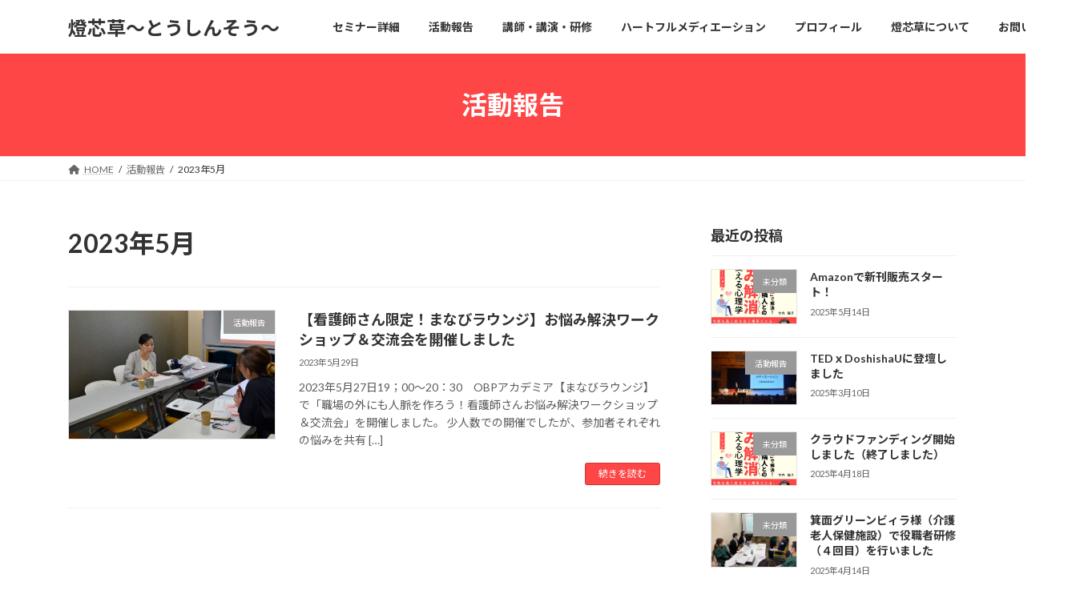

--- FILE ---
content_type: text/html; charset=UTF-8
request_url: https://tohshinsou.org/archives/date/2023/05
body_size: 13117
content:
<!DOCTYPE html>
<html dir="ltr" lang="ja" prefix="og: https://ogp.me/ns#">
<head>
<meta charset="utf-8">
<meta http-equiv="X-UA-Compatible" content="IE=edge">
<meta name="viewport" content="width=device-width, initial-scale=1">
<title>5月, 2023 - 燈芯草～とうしんそう～</title>

		<!-- All in One SEO 4.6.2 - aioseo.com -->
		<meta name="robots" content="max-image-preview:large" />
		<link rel="canonical" href="https://tohshinsou.org/archives/date/2023/05" />
		<meta name="generator" content="All in One SEO (AIOSEO) 4.6.2" />
		<script type="application/ld+json" class="aioseo-schema">
			{"@context":"https:\/\/schema.org","@graph":[{"@type":"BreadcrumbList","@id":"https:\/\/tohshinsou.org\/archives\/date\/2023\/05#breadcrumblist","itemListElement":[{"@type":"ListItem","@id":"https:\/\/tohshinsou.org\/#listItem","position":1,"name":"\u5bb6","item":"https:\/\/tohshinsou.org\/","nextItem":"https:\/\/tohshinsou.org\/archives\/date\/2023\/#listItem"},{"@type":"ListItem","@id":"https:\/\/tohshinsou.org\/archives\/date\/2023\/#listItem","position":2,"name":"2023","item":"https:\/\/tohshinsou.org\/archives\/date\/2023\/","nextItem":"https:\/\/tohshinsou.org\/archives\/date\/2023\/05\/#listItem","previousItem":"https:\/\/tohshinsou.org\/#listItem"},{"@type":"ListItem","@id":"https:\/\/tohshinsou.org\/archives\/date\/2023\/05\/#listItem","position":3,"name":"5\u6708, 2023","previousItem":"https:\/\/tohshinsou.org\/archives\/date\/2023\/#listItem"}]},{"@type":"CollectionPage","@id":"https:\/\/tohshinsou.org\/archives\/date\/2023\/05#collectionpage","url":"https:\/\/tohshinsou.org\/archives\/date\/2023\/05","name":"5\u6708, 2023 - \u71c8\u82af\u8349\uff5e\u3068\u3046\u3057\u3093\u305d\u3046\uff5e","inLanguage":"ja","isPartOf":{"@id":"https:\/\/tohshinsou.org\/#website"},"breadcrumb":{"@id":"https:\/\/tohshinsou.org\/archives\/date\/2023\/05#breadcrumblist"}},{"@type":"Organization","@id":"https:\/\/tohshinsou.org\/#organization","name":"\u533b\u7642\u30e1\u30c7\u30a3\u30a8\u30fc\u30bf\u30fc\u3000\u71c8\u82af\u8349\uff5e\u3068\u3046\u3057\u3093\u305d\u3046\uff5e","url":"https:\/\/tohshinsou.org\/"},{"@type":"WebSite","@id":"https:\/\/tohshinsou.org\/#website","url":"https:\/\/tohshinsou.org\/","name":"\u533b\u7642\u30e1\u30c7\u30a3\u30a8\u30fc\u30bf\u30fc\u3000\u71c8\u82af\u8349\uff5e\u3068\u3046\u3057\u3093\u305d\u3046\uff5e","description":"\u75c5\u9662\u30fb\u533b\u7642\u8005\u3068\u60a3\u8005\u3055\u3093\u3068\u306e\u5bfe\u8a71\u4fc3\u9032\u3000\u300c\u8a34\u3048\u308b\u300d\u524d\u306b\u300c\u8a71\u3057\u3066\u307f\u307e\u3057\u3087\u3046\u300d\u3000\u30e1\u30c7\u30a3\u30a8\u30fc\u30bf\u30fc\u304c\u304a\u624b\u4f1d\u3044\u3057\u307e\u3059","inLanguage":"ja","publisher":{"@id":"https:\/\/tohshinsou.org\/#organization"}}]}
		</script>
		<!-- All in One SEO -->

<link rel='dns-prefetch' href='//www.googletagmanager.com' />
<link rel='dns-prefetch' href='//stats.wp.com' />
<link rel="alternate" type="application/rss+xml" title="燈芯草～とうしんそう～ &raquo; フィード" href="https://tohshinsou.org/feed" />
<link rel="alternate" type="application/rss+xml" title="燈芯草～とうしんそう～ &raquo; コメントフィード" href="https://tohshinsou.org/comments/feed" />
		<!-- This site uses the Google Analytics by MonsterInsights plugin v9.11.0 - Using Analytics tracking - https://www.monsterinsights.com/ -->
		<!-- Note: MonsterInsights is not currently configured on this site. The site owner needs to authenticate with Google Analytics in the MonsterInsights settings panel. -->
					<!-- No tracking code set -->
				<!-- / Google Analytics by MonsterInsights -->
		<style id='wp-img-auto-sizes-contain-inline-css' type='text/css'>
img:is([sizes=auto i],[sizes^="auto," i]){contain-intrinsic-size:3000px 1500px}
/*# sourceURL=wp-img-auto-sizes-contain-inline-css */
</style>
<style id='wp-emoji-styles-inline-css' type='text/css'>

	img.wp-smiley, img.emoji {
		display: inline !important;
		border: none !important;
		box-shadow: none !important;
		height: 1em !important;
		width: 1em !important;
		margin: 0 0.07em !important;
		vertical-align: -0.1em !important;
		background: none !important;
		padding: 0 !important;
	}
/*# sourceURL=wp-emoji-styles-inline-css */
</style>
<style id='wp-block-library-inline-css' type='text/css'>
:root{--wp-block-synced-color:#7a00df;--wp-block-synced-color--rgb:122,0,223;--wp-bound-block-color:var(--wp-block-synced-color);--wp-editor-canvas-background:#ddd;--wp-admin-theme-color:#007cba;--wp-admin-theme-color--rgb:0,124,186;--wp-admin-theme-color-darker-10:#006ba1;--wp-admin-theme-color-darker-10--rgb:0,107,160.5;--wp-admin-theme-color-darker-20:#005a87;--wp-admin-theme-color-darker-20--rgb:0,90,135;--wp-admin-border-width-focus:2px}@media (min-resolution:192dpi){:root{--wp-admin-border-width-focus:1.5px}}.wp-element-button{cursor:pointer}:root .has-very-light-gray-background-color{background-color:#eee}:root .has-very-dark-gray-background-color{background-color:#313131}:root .has-very-light-gray-color{color:#eee}:root .has-very-dark-gray-color{color:#313131}:root .has-vivid-green-cyan-to-vivid-cyan-blue-gradient-background{background:linear-gradient(135deg,#00d084,#0693e3)}:root .has-purple-crush-gradient-background{background:linear-gradient(135deg,#34e2e4,#4721fb 50%,#ab1dfe)}:root .has-hazy-dawn-gradient-background{background:linear-gradient(135deg,#faaca8,#dad0ec)}:root .has-subdued-olive-gradient-background{background:linear-gradient(135deg,#fafae1,#67a671)}:root .has-atomic-cream-gradient-background{background:linear-gradient(135deg,#fdd79a,#004a59)}:root .has-nightshade-gradient-background{background:linear-gradient(135deg,#330968,#31cdcf)}:root .has-midnight-gradient-background{background:linear-gradient(135deg,#020381,#2874fc)}:root{--wp--preset--font-size--normal:16px;--wp--preset--font-size--huge:42px}.has-regular-font-size{font-size:1em}.has-larger-font-size{font-size:2.625em}.has-normal-font-size{font-size:var(--wp--preset--font-size--normal)}.has-huge-font-size{font-size:var(--wp--preset--font-size--huge)}.has-text-align-center{text-align:center}.has-text-align-left{text-align:left}.has-text-align-right{text-align:right}.has-fit-text{white-space:nowrap!important}#end-resizable-editor-section{display:none}.aligncenter{clear:both}.items-justified-left{justify-content:flex-start}.items-justified-center{justify-content:center}.items-justified-right{justify-content:flex-end}.items-justified-space-between{justify-content:space-between}.screen-reader-text{border:0;clip-path:inset(50%);height:1px;margin:-1px;overflow:hidden;padding:0;position:absolute;width:1px;word-wrap:normal!important}.screen-reader-text:focus{background-color:#ddd;clip-path:none;color:#444;display:block;font-size:1em;height:auto;left:5px;line-height:normal;padding:15px 23px 14px;text-decoration:none;top:5px;width:auto;z-index:100000}html :where(.has-border-color){border-style:solid}html :where([style*=border-top-color]){border-top-style:solid}html :where([style*=border-right-color]){border-right-style:solid}html :where([style*=border-bottom-color]){border-bottom-style:solid}html :where([style*=border-left-color]){border-left-style:solid}html :where([style*=border-width]){border-style:solid}html :where([style*=border-top-width]){border-top-style:solid}html :where([style*=border-right-width]){border-right-style:solid}html :where([style*=border-bottom-width]){border-bottom-style:solid}html :where([style*=border-left-width]){border-left-style:solid}html :where(img[class*=wp-image-]){height:auto;max-width:100%}:where(figure){margin:0 0 1em}html :where(.is-position-sticky){--wp-admin--admin-bar--position-offset:var(--wp-admin--admin-bar--height,0px)}@media screen and (max-width:600px){html :where(.is-position-sticky){--wp-admin--admin-bar--position-offset:0px}}
/* VK Color Palettes */:root{ --wp--preset--color--vk-color-primary:#fe4647}/* --vk-color-primary is deprecated. */:root{ --vk-color-primary: var(--wp--preset--color--vk-color-primary);}:root{ --wp--preset--color--vk-color-primary-dark:#cb3839}/* --vk-color-primary-dark is deprecated. */:root{ --vk-color-primary-dark: var(--wp--preset--color--vk-color-primary-dark);}:root{ --wp--preset--color--vk-color-primary-vivid:#ff4d4e}/* --vk-color-primary-vivid is deprecated. */:root{ --vk-color-primary-vivid: var(--wp--preset--color--vk-color-primary-vivid);}:root{ --wp--preset--color--vk-color-custom-1:#ffd309}/* --vk-color-custom-1 is deprecated. */:root{ --vk-color-custom-1: var(--wp--preset--color--vk-color-custom-1);}

/*# sourceURL=wp-block-library-inline-css */
</style><style id='wp-block-archives-inline-css' type='text/css'>
.wp-block-archives{box-sizing:border-box}.wp-block-archives-dropdown label{display:block}
/*# sourceURL=https://tohshinsou.org/wp-includes/blocks/archives/style.min.css */
</style>
<style id='wp-block-categories-inline-css' type='text/css'>
.wp-block-categories{box-sizing:border-box}.wp-block-categories.alignleft{margin-right:2em}.wp-block-categories.alignright{margin-left:2em}.wp-block-categories.wp-block-categories-dropdown.aligncenter{text-align:center}.wp-block-categories .wp-block-categories__label{display:block;width:100%}
/*# sourceURL=https://tohshinsou.org/wp-includes/blocks/categories/style.min.css */
</style>
<style id='wp-block-heading-inline-css' type='text/css'>
h1:where(.wp-block-heading).has-background,h2:where(.wp-block-heading).has-background,h3:where(.wp-block-heading).has-background,h4:where(.wp-block-heading).has-background,h5:where(.wp-block-heading).has-background,h6:where(.wp-block-heading).has-background{padding:1.25em 2.375em}h1.has-text-align-left[style*=writing-mode]:where([style*=vertical-lr]),h1.has-text-align-right[style*=writing-mode]:where([style*=vertical-rl]),h2.has-text-align-left[style*=writing-mode]:where([style*=vertical-lr]),h2.has-text-align-right[style*=writing-mode]:where([style*=vertical-rl]),h3.has-text-align-left[style*=writing-mode]:where([style*=vertical-lr]),h3.has-text-align-right[style*=writing-mode]:where([style*=vertical-rl]),h4.has-text-align-left[style*=writing-mode]:where([style*=vertical-lr]),h4.has-text-align-right[style*=writing-mode]:where([style*=vertical-rl]),h5.has-text-align-left[style*=writing-mode]:where([style*=vertical-lr]),h5.has-text-align-right[style*=writing-mode]:where([style*=vertical-rl]),h6.has-text-align-left[style*=writing-mode]:where([style*=vertical-lr]),h6.has-text-align-right[style*=writing-mode]:where([style*=vertical-rl]){rotate:180deg}
/*# sourceURL=https://tohshinsou.org/wp-includes/blocks/heading/style.min.css */
</style>
<style id='wp-block-group-inline-css' type='text/css'>
.wp-block-group{box-sizing:border-box}:where(.wp-block-group.wp-block-group-is-layout-constrained){position:relative}
/*# sourceURL=https://tohshinsou.org/wp-includes/blocks/group/style.min.css */
</style>
<style id='wp-block-paragraph-inline-css' type='text/css'>
.is-small-text{font-size:.875em}.is-regular-text{font-size:1em}.is-large-text{font-size:2.25em}.is-larger-text{font-size:3em}.has-drop-cap:not(:focus):first-letter{float:left;font-size:8.4em;font-style:normal;font-weight:100;line-height:.68;margin:.05em .1em 0 0;text-transform:uppercase}body.rtl .has-drop-cap:not(:focus):first-letter{float:none;margin-left:.1em}p.has-drop-cap.has-background{overflow:hidden}:root :where(p.has-background){padding:1.25em 2.375em}:where(p.has-text-color:not(.has-link-color)) a{color:inherit}p.has-text-align-left[style*="writing-mode:vertical-lr"],p.has-text-align-right[style*="writing-mode:vertical-rl"]{rotate:180deg}
/*# sourceURL=https://tohshinsou.org/wp-includes/blocks/paragraph/style.min.css */
</style>
<style id='global-styles-inline-css' type='text/css'>
:root{--wp--preset--aspect-ratio--square: 1;--wp--preset--aspect-ratio--4-3: 4/3;--wp--preset--aspect-ratio--3-4: 3/4;--wp--preset--aspect-ratio--3-2: 3/2;--wp--preset--aspect-ratio--2-3: 2/3;--wp--preset--aspect-ratio--16-9: 16/9;--wp--preset--aspect-ratio--9-16: 9/16;--wp--preset--color--black: #000000;--wp--preset--color--cyan-bluish-gray: #abb8c3;--wp--preset--color--white: #ffffff;--wp--preset--color--pale-pink: #f78da7;--wp--preset--color--vivid-red: #cf2e2e;--wp--preset--color--luminous-vivid-orange: #ff6900;--wp--preset--color--luminous-vivid-amber: #fcb900;--wp--preset--color--light-green-cyan: #7bdcb5;--wp--preset--color--vivid-green-cyan: #00d084;--wp--preset--color--pale-cyan-blue: #8ed1fc;--wp--preset--color--vivid-cyan-blue: #0693e3;--wp--preset--color--vivid-purple: #9b51e0;--wp--preset--color--vk-color-primary: #fe4647;--wp--preset--color--vk-color-primary-dark: #cb3839;--wp--preset--color--vk-color-primary-vivid: #ff4d4e;--wp--preset--color--vk-color-custom-1: #ffd309;--wp--preset--gradient--vivid-cyan-blue-to-vivid-purple: linear-gradient(135deg,rgb(6,147,227) 0%,rgb(155,81,224) 100%);--wp--preset--gradient--light-green-cyan-to-vivid-green-cyan: linear-gradient(135deg,rgb(122,220,180) 0%,rgb(0,208,130) 100%);--wp--preset--gradient--luminous-vivid-amber-to-luminous-vivid-orange: linear-gradient(135deg,rgb(252,185,0) 0%,rgb(255,105,0) 100%);--wp--preset--gradient--luminous-vivid-orange-to-vivid-red: linear-gradient(135deg,rgb(255,105,0) 0%,rgb(207,46,46) 100%);--wp--preset--gradient--very-light-gray-to-cyan-bluish-gray: linear-gradient(135deg,rgb(238,238,238) 0%,rgb(169,184,195) 100%);--wp--preset--gradient--cool-to-warm-spectrum: linear-gradient(135deg,rgb(74,234,220) 0%,rgb(151,120,209) 20%,rgb(207,42,186) 40%,rgb(238,44,130) 60%,rgb(251,105,98) 80%,rgb(254,248,76) 100%);--wp--preset--gradient--blush-light-purple: linear-gradient(135deg,rgb(255,206,236) 0%,rgb(152,150,240) 100%);--wp--preset--gradient--blush-bordeaux: linear-gradient(135deg,rgb(254,205,165) 0%,rgb(254,45,45) 50%,rgb(107,0,62) 100%);--wp--preset--gradient--luminous-dusk: linear-gradient(135deg,rgb(255,203,112) 0%,rgb(199,81,192) 50%,rgb(65,88,208) 100%);--wp--preset--gradient--pale-ocean: linear-gradient(135deg,rgb(255,245,203) 0%,rgb(182,227,212) 50%,rgb(51,167,181) 100%);--wp--preset--gradient--electric-grass: linear-gradient(135deg,rgb(202,248,128) 0%,rgb(113,206,126) 100%);--wp--preset--gradient--midnight: linear-gradient(135deg,rgb(2,3,129) 0%,rgb(40,116,252) 100%);--wp--preset--gradient--vivid-green-cyan-to-vivid-cyan-blue: linear-gradient(135deg,rgba(0,208,132,1) 0%,rgba(6,147,227,1) 100%);--wp--preset--font-size--small: 13px;--wp--preset--font-size--medium: 20px;--wp--preset--font-size--large: 36px;--wp--preset--font-size--x-large: 42px;--wp--preset--font-size--regular: 16px;--wp--preset--font-size--huge: 36px;--wp--preset--spacing--20: 0.44rem;--wp--preset--spacing--30: var(--vk-margin-xs, 0.75rem);--wp--preset--spacing--40: var(--vk-margin-sm, 1.5rem);--wp--preset--spacing--50: var(--vk-margin-md, 2.4rem);--wp--preset--spacing--60: var(--vk-margin-lg, 4rem);--wp--preset--spacing--70: var(--vk-margin-xl, 6rem);--wp--preset--spacing--80: 5.06rem;--wp--preset--shadow--natural: 6px 6px 9px rgba(0, 0, 0, 0.2);--wp--preset--shadow--deep: 12px 12px 50px rgba(0, 0, 0, 0.4);--wp--preset--shadow--sharp: 6px 6px 0px rgba(0, 0, 0, 0.2);--wp--preset--shadow--outlined: 6px 6px 0px -3px rgb(255, 255, 255), 6px 6px rgb(0, 0, 0);--wp--preset--shadow--crisp: 6px 6px 0px rgb(0, 0, 0);}:root { --wp--style--global--content-size: calc( var(--vk-width-container) - var(--vk-width-container-padding) * 2 );--wp--style--global--wide-size: calc( var(--vk-width-container) - var(--vk-width-container-padding) * 2 + ( 100vw - ( var(--vk-width-container) - var(--vk-width-container-padding) * 2 ) ) / 2 ); }:where(body) { margin: 0; }.wp-site-blocks > .alignleft { float: left; margin-right: 2em; }.wp-site-blocks > .alignright { float: right; margin-left: 2em; }.wp-site-blocks > .aligncenter { justify-content: center; margin-left: auto; margin-right: auto; }:where(.wp-site-blocks) > * { margin-block-start: 24px; margin-block-end: 0; }:where(.wp-site-blocks) > :first-child { margin-block-start: 0; }:where(.wp-site-blocks) > :last-child { margin-block-end: 0; }:root { --wp--style--block-gap: 24px; }:root :where(.is-layout-flow) > :first-child{margin-block-start: 0;}:root :where(.is-layout-flow) > :last-child{margin-block-end: 0;}:root :where(.is-layout-flow) > *{margin-block-start: 24px;margin-block-end: 0;}:root :where(.is-layout-constrained) > :first-child{margin-block-start: 0;}:root :where(.is-layout-constrained) > :last-child{margin-block-end: 0;}:root :where(.is-layout-constrained) > *{margin-block-start: 24px;margin-block-end: 0;}:root :where(.is-layout-flex){gap: 24px;}:root :where(.is-layout-grid){gap: 24px;}.is-layout-flow > .alignleft{float: left;margin-inline-start: 0;margin-inline-end: 2em;}.is-layout-flow > .alignright{float: right;margin-inline-start: 2em;margin-inline-end: 0;}.is-layout-flow > .aligncenter{margin-left: auto !important;margin-right: auto !important;}.is-layout-constrained > .alignleft{float: left;margin-inline-start: 0;margin-inline-end: 2em;}.is-layout-constrained > .alignright{float: right;margin-inline-start: 2em;margin-inline-end: 0;}.is-layout-constrained > .aligncenter{margin-left: auto !important;margin-right: auto !important;}.is-layout-constrained > :where(:not(.alignleft):not(.alignright):not(.alignfull)){max-width: var(--wp--style--global--content-size);margin-left: auto !important;margin-right: auto !important;}.is-layout-constrained > .alignwide{max-width: var(--wp--style--global--wide-size);}body .is-layout-flex{display: flex;}.is-layout-flex{flex-wrap: wrap;align-items: center;}.is-layout-flex > :is(*, div){margin: 0;}body .is-layout-grid{display: grid;}.is-layout-grid > :is(*, div){margin: 0;}body{padding-top: 0px;padding-right: 0px;padding-bottom: 0px;padding-left: 0px;}a:where(:not(.wp-element-button)){text-decoration: underline;}:root :where(.wp-element-button, .wp-block-button__link){background-color: #32373c;border-width: 0;color: #fff;font-family: inherit;font-size: inherit;font-style: inherit;font-weight: inherit;letter-spacing: inherit;line-height: inherit;padding-top: calc(0.667em + 2px);padding-right: calc(1.333em + 2px);padding-bottom: calc(0.667em + 2px);padding-left: calc(1.333em + 2px);text-decoration: none;text-transform: inherit;}.has-black-color{color: var(--wp--preset--color--black) !important;}.has-cyan-bluish-gray-color{color: var(--wp--preset--color--cyan-bluish-gray) !important;}.has-white-color{color: var(--wp--preset--color--white) !important;}.has-pale-pink-color{color: var(--wp--preset--color--pale-pink) !important;}.has-vivid-red-color{color: var(--wp--preset--color--vivid-red) !important;}.has-luminous-vivid-orange-color{color: var(--wp--preset--color--luminous-vivid-orange) !important;}.has-luminous-vivid-amber-color{color: var(--wp--preset--color--luminous-vivid-amber) !important;}.has-light-green-cyan-color{color: var(--wp--preset--color--light-green-cyan) !important;}.has-vivid-green-cyan-color{color: var(--wp--preset--color--vivid-green-cyan) !important;}.has-pale-cyan-blue-color{color: var(--wp--preset--color--pale-cyan-blue) !important;}.has-vivid-cyan-blue-color{color: var(--wp--preset--color--vivid-cyan-blue) !important;}.has-vivid-purple-color{color: var(--wp--preset--color--vivid-purple) !important;}.has-vk-color-primary-color{color: var(--wp--preset--color--vk-color-primary) !important;}.has-vk-color-primary-dark-color{color: var(--wp--preset--color--vk-color-primary-dark) !important;}.has-vk-color-primary-vivid-color{color: var(--wp--preset--color--vk-color-primary-vivid) !important;}.has-vk-color-custom-1-color{color: var(--wp--preset--color--vk-color-custom-1) !important;}.has-black-background-color{background-color: var(--wp--preset--color--black) !important;}.has-cyan-bluish-gray-background-color{background-color: var(--wp--preset--color--cyan-bluish-gray) !important;}.has-white-background-color{background-color: var(--wp--preset--color--white) !important;}.has-pale-pink-background-color{background-color: var(--wp--preset--color--pale-pink) !important;}.has-vivid-red-background-color{background-color: var(--wp--preset--color--vivid-red) !important;}.has-luminous-vivid-orange-background-color{background-color: var(--wp--preset--color--luminous-vivid-orange) !important;}.has-luminous-vivid-amber-background-color{background-color: var(--wp--preset--color--luminous-vivid-amber) !important;}.has-light-green-cyan-background-color{background-color: var(--wp--preset--color--light-green-cyan) !important;}.has-vivid-green-cyan-background-color{background-color: var(--wp--preset--color--vivid-green-cyan) !important;}.has-pale-cyan-blue-background-color{background-color: var(--wp--preset--color--pale-cyan-blue) !important;}.has-vivid-cyan-blue-background-color{background-color: var(--wp--preset--color--vivid-cyan-blue) !important;}.has-vivid-purple-background-color{background-color: var(--wp--preset--color--vivid-purple) !important;}.has-vk-color-primary-background-color{background-color: var(--wp--preset--color--vk-color-primary) !important;}.has-vk-color-primary-dark-background-color{background-color: var(--wp--preset--color--vk-color-primary-dark) !important;}.has-vk-color-primary-vivid-background-color{background-color: var(--wp--preset--color--vk-color-primary-vivid) !important;}.has-vk-color-custom-1-background-color{background-color: var(--wp--preset--color--vk-color-custom-1) !important;}.has-black-border-color{border-color: var(--wp--preset--color--black) !important;}.has-cyan-bluish-gray-border-color{border-color: var(--wp--preset--color--cyan-bluish-gray) !important;}.has-white-border-color{border-color: var(--wp--preset--color--white) !important;}.has-pale-pink-border-color{border-color: var(--wp--preset--color--pale-pink) !important;}.has-vivid-red-border-color{border-color: var(--wp--preset--color--vivid-red) !important;}.has-luminous-vivid-orange-border-color{border-color: var(--wp--preset--color--luminous-vivid-orange) !important;}.has-luminous-vivid-amber-border-color{border-color: var(--wp--preset--color--luminous-vivid-amber) !important;}.has-light-green-cyan-border-color{border-color: var(--wp--preset--color--light-green-cyan) !important;}.has-vivid-green-cyan-border-color{border-color: var(--wp--preset--color--vivid-green-cyan) !important;}.has-pale-cyan-blue-border-color{border-color: var(--wp--preset--color--pale-cyan-blue) !important;}.has-vivid-cyan-blue-border-color{border-color: var(--wp--preset--color--vivid-cyan-blue) !important;}.has-vivid-purple-border-color{border-color: var(--wp--preset--color--vivid-purple) !important;}.has-vk-color-primary-border-color{border-color: var(--wp--preset--color--vk-color-primary) !important;}.has-vk-color-primary-dark-border-color{border-color: var(--wp--preset--color--vk-color-primary-dark) !important;}.has-vk-color-primary-vivid-border-color{border-color: var(--wp--preset--color--vk-color-primary-vivid) !important;}.has-vk-color-custom-1-border-color{border-color: var(--wp--preset--color--vk-color-custom-1) !important;}.has-vivid-cyan-blue-to-vivid-purple-gradient-background{background: var(--wp--preset--gradient--vivid-cyan-blue-to-vivid-purple) !important;}.has-light-green-cyan-to-vivid-green-cyan-gradient-background{background: var(--wp--preset--gradient--light-green-cyan-to-vivid-green-cyan) !important;}.has-luminous-vivid-amber-to-luminous-vivid-orange-gradient-background{background: var(--wp--preset--gradient--luminous-vivid-amber-to-luminous-vivid-orange) !important;}.has-luminous-vivid-orange-to-vivid-red-gradient-background{background: var(--wp--preset--gradient--luminous-vivid-orange-to-vivid-red) !important;}.has-very-light-gray-to-cyan-bluish-gray-gradient-background{background: var(--wp--preset--gradient--very-light-gray-to-cyan-bluish-gray) !important;}.has-cool-to-warm-spectrum-gradient-background{background: var(--wp--preset--gradient--cool-to-warm-spectrum) !important;}.has-blush-light-purple-gradient-background{background: var(--wp--preset--gradient--blush-light-purple) !important;}.has-blush-bordeaux-gradient-background{background: var(--wp--preset--gradient--blush-bordeaux) !important;}.has-luminous-dusk-gradient-background{background: var(--wp--preset--gradient--luminous-dusk) !important;}.has-pale-ocean-gradient-background{background: var(--wp--preset--gradient--pale-ocean) !important;}.has-electric-grass-gradient-background{background: var(--wp--preset--gradient--electric-grass) !important;}.has-midnight-gradient-background{background: var(--wp--preset--gradient--midnight) !important;}.has-vivid-green-cyan-to-vivid-cyan-blue-gradient-background{background: var(--wp--preset--gradient--vivid-green-cyan-to-vivid-cyan-blue) !important;}.has-small-font-size{font-size: var(--wp--preset--font-size--small) !important;}.has-medium-font-size{font-size: var(--wp--preset--font-size--medium) !important;}.has-large-font-size{font-size: var(--wp--preset--font-size--large) !important;}.has-x-large-font-size{font-size: var(--wp--preset--font-size--x-large) !important;}.has-regular-font-size{font-size: var(--wp--preset--font-size--regular) !important;}.has-huge-font-size{font-size: var(--wp--preset--font-size--huge) !important;}
/*# sourceURL=global-styles-inline-css */
</style>

<link rel='stylesheet' id='contact-form-7-css' href='https://tohshinsou.org/wp-content/plugins/contact-form-7/includes/css/styles.css?ver=5.9.4' type='text/css' media='all' />
<link rel='stylesheet' id='vk-swiper-style-css' href='https://tohshinsou.org/wp-content/plugins/vk-blocks/vendor/vektor-inc/vk-swiper/src/assets/css/swiper-bundle.min.css?ver=11.0.2' type='text/css' media='all' />
<link rel='stylesheet' id='lightning-common-style-css' href='https://tohshinsou.org/wp-content/themes/lightning/_g3/assets/css/style-theme-json.css?ver=15.22.1' type='text/css' media='all' />
<style id='lightning-common-style-inline-css' type='text/css'>
/* Lightning */:root {--vk-color-primary:#fe4647;--vk-color-primary-dark:#cb3839;--vk-color-primary-vivid:#ff4d4e;--g_nav_main_acc_icon_open_url:url(https://tohshinsou.org/wp-content/themes/lightning/_g3/inc/vk-mobile-nav/package/images/vk-menu-acc-icon-open-black.svg);--g_nav_main_acc_icon_close_url: url(https://tohshinsou.org/wp-content/themes/lightning/_g3/inc/vk-mobile-nav/package/images/vk-menu-close-black.svg);--g_nav_sub_acc_icon_open_url: url(https://tohshinsou.org/wp-content/themes/lightning/_g3/inc/vk-mobile-nav/package/images/vk-menu-acc-icon-open-white.svg);--g_nav_sub_acc_icon_close_url: url(https://tohshinsou.org/wp-content/themes/lightning/_g3/inc/vk-mobile-nav/package/images/vk-menu-close-white.svg);}
:root{--swiper-navigation-color: #fff;}
html{scroll-padding-top:var(--vk-size-admin-bar);}
/* vk-mobile-nav */:root {--vk-mobile-nav-menu-btn-bg-src: url("https://tohshinsou.org/wp-content/themes/lightning/_g3/inc/vk-mobile-nav/package/images/vk-menu-btn-black.svg");--vk-mobile-nav-menu-btn-close-bg-src: url("https://tohshinsou.org/wp-content/themes/lightning/_g3/inc/vk-mobile-nav/package/images/vk-menu-close-black.svg");--vk-menu-acc-icon-open-black-bg-src: url("https://tohshinsou.org/wp-content/themes/lightning/_g3/inc/vk-mobile-nav/package/images/vk-menu-acc-icon-open-black.svg");--vk-menu-acc-icon-open-white-bg-src: url("https://tohshinsou.org/wp-content/themes/lightning/_g3/inc/vk-mobile-nav/package/images/vk-menu-acc-icon-open-white.svg");--vk-menu-acc-icon-close-black-bg-src: url("https://tohshinsou.org/wp-content/themes/lightning/_g3/inc/vk-mobile-nav/package/images/vk-menu-close-black.svg");--vk-menu-acc-icon-close-white-bg-src: url("https://tohshinsou.org/wp-content/themes/lightning/_g3/inc/vk-mobile-nav/package/images/vk-menu-close-white.svg");}
/*# sourceURL=lightning-common-style-inline-css */
</style>
<link rel='stylesheet' id='lightning-design-style-css' href='https://tohshinsou.org/wp-content/themes/lightning/_g3/design-skin/origin3/css/style.css?ver=15.22.1' type='text/css' media='all' />
<style id='lightning-design-style-inline-css' type='text/css'>
.tagcloud a:before { font-family: "Font Awesome 5 Free";content: "\f02b";font-weight: bold; }
/*# sourceURL=lightning-design-style-inline-css */
</style>
<link rel='stylesheet' id='vk-blog-card-css' href='https://tohshinsou.org/wp-content/themes/lightning/_g3/inc/vk-wp-oembed-blog-card/package/css/blog-card.css?ver=6.9' type='text/css' media='all' />
<link rel='stylesheet' id='vk-blocks-build-css-css' href='https://tohshinsou.org/wp-content/plugins/vk-blocks/build/block-build.css?ver=1.72.1.1' type='text/css' media='all' />
<style id='vk-blocks-build-css-inline-css' type='text/css'>
:root {--vk_flow-arrow: url(https://tohshinsou.org/wp-content/plugins/vk-blocks/inc/vk-blocks/images/arrow_bottom.svg);--vk_image-mask-wave01: url(https://tohshinsou.org/wp-content/plugins/vk-blocks/inc/vk-blocks/images/wave01.svg);--vk_image-mask-wave02: url(https://tohshinsou.org/wp-content/plugins/vk-blocks/inc/vk-blocks/images/wave02.svg);--vk_image-mask-wave03: url(https://tohshinsou.org/wp-content/plugins/vk-blocks/inc/vk-blocks/images/wave03.svg);--vk_image-mask-wave04: url(https://tohshinsou.org/wp-content/plugins/vk-blocks/inc/vk-blocks/images/wave04.svg);}

	:root {

		--vk-balloon-border-width:1px;

		--vk-balloon-speech-offset:-12px;
	}
	
/*# sourceURL=vk-blocks-build-css-inline-css */
</style>
<link rel='stylesheet' id='lightning-theme-style-css' href='https://tohshinsou.org/wp-content/themes/lightning/style.css?ver=15.22.1' type='text/css' media='all' />
<link rel='stylesheet' id='vk-font-awesome-css' href='https://tohshinsou.org/wp-content/themes/lightning/vendor/vektor-inc/font-awesome-versions/src/versions/6/css/all.min.css?ver=6.4.2' type='text/css' media='all' />
<script type="text/javascript" src="https://tohshinsou.org/wp-includes/js/jquery/jquery.min.js?ver=3.7.1" id="jquery-core-js"></script>
<script type="text/javascript" src="https://tohshinsou.org/wp-includes/js/jquery/jquery-migrate.min.js?ver=3.4.1" id="jquery-migrate-js"></script>

<!-- Site Kit によって追加された Google タグ（gtag.js）スニペット -->
<!-- Google アナリティクス スニペット (Site Kit が追加) -->
<script type="text/javascript" src="https://www.googletagmanager.com/gtag/js?id=G-V82WQZ6W6T" id="google_gtagjs-js" async></script>
<script type="text/javascript" id="google_gtagjs-js-after">
/* <![CDATA[ */
window.dataLayer = window.dataLayer || [];function gtag(){dataLayer.push(arguments);}
gtag("set","linker",{"domains":["tohshinsou.org"]});
gtag("js", new Date());
gtag("set", "developer_id.dZTNiMT", true);
gtag("config", "G-V82WQZ6W6T");
//# sourceURL=google_gtagjs-js-after
/* ]]> */
</script>
<link rel="https://api.w.org/" href="https://tohshinsou.org/wp-json/" /><link rel="EditURI" type="application/rsd+xml" title="RSD" href="https://tohshinsou.org/xmlrpc.php?rsd" />
<meta name="generator" content="WordPress 6.9" />
<meta name="generator" content="Site Kit by Google 1.168.0" />	<style>img#wpstats{display:none}</style>
		<link rel='stylesheet' id='add_google_fonts_Lato-css' href='//fonts.googleapis.com/css2?family=Lato%3Awght%40400%3B700&#038;display=swap&#038;subset=japanese&#038;ver=15.22.1' type='text/css' media='all' />
<link rel='stylesheet' id='add_google_fonts_noto_sans-css' href='//fonts.googleapis.com/css2?family=Noto+Sans+JP%3Awght%40400%3B700&#038;display=swap&#038;subset=japanese&#038;ver=15.22.1' type='text/css' media='all' />
</head>
<body class="archive date wp-embed-responsive wp-theme-lightning vk-blocks sidebar-fix sidebar-fix-priority-top device-pc fa_v6_css">
<a class="skip-link screen-reader-text" href="#main">コンテンツへスキップ</a>
<a class="skip-link screen-reader-text" href="#vk-mobile-nav">ナビゲーションに移動</a>

<header id="site-header" class="site-header site-header--layout--nav-float">
		<div id="site-header-container" class="site-header-container container">

				<div class="site-header-logo">
		<a href="https://tohshinsou.org/">
			<span>燈芯草～とうしんそう～</span>
		</a>
		</div>

		
		<nav id="global-nav" class="global-nav global-nav--layout--float-right"><ul id="menu-%e3%83%98%e3%83%83%e3%83%80%e3%83%bc%e3%83%8a%e3%83%93" class="menu vk-menu-acc global-nav-list nav"><li id="menu-item-525" class="menu-item menu-item-type-post_type menu-item-object-page"><a href="https://tohshinsou.org/seminar"><strong class="global-nav-name">セミナー詳細</strong></a></li>
<li id="menu-item-18" class="menu-item menu-item-type-post_type menu-item-object-page current_page_parent"><a href="https://tohshinsou.org/coaching"><strong class="global-nav-name">活動報告</strong></a></li>
<li id="menu-item-454" class="menu-item menu-item-type-post_type menu-item-object-page"><a href="https://tohshinsou.org/kensyu"><strong class="global-nav-name">講師・講演・研修</strong></a></li>
<li id="menu-item-1742" class="menu-item menu-item-type-post_type menu-item-object-page"><a href="https://tohshinsou.org/heartful_mediation"><strong class="global-nav-name">ハートフルメディエーション</strong></a></li>
<li id="menu-item-25" class="menu-item menu-item-type-post_type menu-item-object-page"><a href="https://tohshinsou.org/chemical-mediator/profile"><strong class="global-nav-name">プロフィール</strong></a></li>
<li id="menu-item-34" class="menu-item menu-item-type-post_type menu-item-object-page"><a href="https://tohshinsou.org/chemical-mediator"><strong class="global-nav-name">燈芯草について</strong></a></li>
<li id="menu-item-1701" class="menu-item menu-item-type-post_type menu-item-object-page menu-item-has-children"><a href="https://tohshinsou.org/%e3%81%8a%e5%95%8f%e3%81%84%e5%90%88%e3%82%8f%e3%81%9b"><strong class="global-nav-name">お問い合わせ</strong></a>
<ul class="sub-menu">
	<li id="menu-item-1706" class="menu-item menu-item-type-custom menu-item-object-custom menu-item-home"><a href="https://tohshinsou.org/">メール</a></li>
	<li id="menu-item-1707" class="menu-item menu-item-type-custom menu-item-object-custom menu-item-home"><a href="https://tohshinsou.org/">公式LINE</a></li>
</ul>
</li>
</ul></nav>	</div>
	</header>



	<div class="page-header"><div class="page-header-inner container">
<div class="page-header-title">活動報告</div></div></div><!-- [ /.page-header ] -->

	<!-- [ #breadcrumb ] --><div id="breadcrumb" class="breadcrumb"><div class="container"><ol class="breadcrumb-list" itemscope itemtype="https://schema.org/BreadcrumbList"><li class="breadcrumb-list__item breadcrumb-list__item--home" itemprop="itemListElement" itemscope itemtype="http://schema.org/ListItem"><a href="https://tohshinsou.org" itemprop="item"><i class="fas fa-fw fa-home"></i><span itemprop="name">HOME</span></a><meta itemprop="position" content="1" /></li><li class="breadcrumb-list__item" itemprop="itemListElement" itemscope itemtype="http://schema.org/ListItem"><a href="https://tohshinsou.org/coaching" itemprop="item"><span itemprop="name">活動報告</span></a><meta itemprop="position" content="2" /></li><li class="breadcrumb-list__item" itemprop="itemListElement" itemscope itemtype="http://schema.org/ListItem"><span itemprop="name">2023年5月</span><meta itemprop="position" content="3" /></li></ol></div></div><!-- [ /#breadcrumb ] -->


<div class="site-body">
		<div class="site-body-container container">

		<div class="main-section main-section--col--two" id="main" role="main">
			
			<header class="archive-header"><h1 class="archive-header-title">2023年5月</h1></header>

	
	<div class="post-list vk_posts vk_posts-mainSection">

		<div id="post-291" class="vk_post vk_post-postType-post media vk_post-col-xs-12 vk_post-col-sm-12 vk_post-col-lg-12 vk_post-btn-display post-291 post type-post status-publish format-standard has-post-thumbnail hentry category-activity"><div class="vk_post_imgOuter media-img" style="background-image:url(https://tohshinsou.org/wp-content/uploads/2023/05/342493152_106282765807050_409690928702353900_n-1024x683.jpg)"><a href="https://tohshinsou.org/archives/291"><div class="card-img-overlay"><span class="vk_post_imgOuter_singleTermLabel" style="color:#fff;background-color:#999999">活動報告</span></div><img src="https://tohshinsou.org/wp-content/uploads/2023/05/342493152_106282765807050_409690928702353900_n-300x200.jpg" class="vk_post_imgOuter_img wp-post-image" sizes="(max-width: 300px) 100vw, 300px" /></a></div><!-- [ /.vk_post_imgOuter ] --><div class="vk_post_body media-body"><h5 class="vk_post_title media-title"><a href="https://tohshinsou.org/archives/291">【看護師さん限定！まなびラウンジ】お悩み解決ワークショップ＆交流会を開催しました</a></h5><div class="vk_post_date media-date published">2023年5月29日</div><p class="vk_post_excerpt media-text">2023年5月27日19；00～20：30　OBPアカデミア【まなびラウンジ】で「職場の外にも人脈を作ろう！看護師さんお悩み解決ワークショップ＆交流会」を開催しました。 少人数での開催でしたが、参加者それぞれの悩みを共有 [&hellip;]</p><div class="vk_post_btnOuter text-right"><a class="btn btn-sm btn-primary vk_post_btn" href="https://tohshinsou.org/archives/291">続きを読む</a></div></div><!-- [ /.media-body ] --></div><!-- [ /.media ] -->
	</div><!-- [ /.post-list ] -->


	


					</div><!-- [ /.main-section ] -->

		<div class="sub-section sub-section--col--two">

<aside class="widget widget_media">
<h4 class="sub-section-title">最近の投稿</h4>
<div class="vk_posts">
	<div id="post-1786" class="vk_post vk_post-postType-post media vk_post-col-xs-12 vk_post-col-sm-12 vk_post-col-lg-12 vk_post-col-xl-12 post-1786 post type-post status-publish format-standard has-post-thumbnail hentry category-uncategorized"><div class="vk_post_imgOuter media-img" style="background-image:url(https://tohshinsou.org/wp-content/uploads/2025/04/竹内さま表紙　最終案-1-724x1024.jpg)"><a href="https://tohshinsou.org/archives/1786"><div class="card-img-overlay"><span class="vk_post_imgOuter_singleTermLabel" style="color:#fff;background-color:#999999">未分類</span></div><img src="https://tohshinsou.org/wp-content/uploads/2025/04/竹内さま表紙　最終案-1-212x300.jpg" class="vk_post_imgOuter_img wp-post-image" sizes="auto, (max-width: 212px) 100vw, 212px" /></a></div><!-- [ /.vk_post_imgOuter ] --><div class="vk_post_body media-body"><h5 class="vk_post_title media-title"><a href="https://tohshinsou.org/archives/1786">Amazonで新刊販売スタート！</a></h5><div class="vk_post_date media-date published">2025年5月14日</div></div><!-- [ /.media-body ] --></div><!-- [ /.media ] --><div id="post-1185" class="vk_post vk_post-postType-post media vk_post-col-xs-12 vk_post-col-sm-12 vk_post-col-lg-12 vk_post-col-xl-12 post-1185 post type-post status-publish format-standard has-post-thumbnail hentry category-activity"><div class="vk_post_imgOuter media-img" style="background-image:url(https://tohshinsou.org/wp-content/uploads/2025/03/DSC_3748-1024x683.jpg)"><a href="https://tohshinsou.org/archives/1185"><div class="card-img-overlay"><span class="vk_post_imgOuter_singleTermLabel" style="color:#fff;background-color:#999999">活動報告</span></div><img src="https://tohshinsou.org/wp-content/uploads/2025/03/DSC_3748-300x200.jpg" class="vk_post_imgOuter_img wp-post-image" sizes="auto, (max-width: 300px) 100vw, 300px" /></a></div><!-- [ /.vk_post_imgOuter ] --><div class="vk_post_body media-body"><h5 class="vk_post_title media-title"><a href="https://tohshinsou.org/archives/1185">TEDｘDoshishaUに登壇しました</a></h5><div class="vk_post_date media-date published">2025年3月10日</div></div><!-- [ /.media-body ] --></div><!-- [ /.media ] --><div id="post-1736" class="vk_post vk_post-postType-post media vk_post-col-xs-12 vk_post-col-sm-12 vk_post-col-lg-12 vk_post-col-xl-12 post-1736 post type-post status-publish format-standard has-post-thumbnail hentry category-uncategorized"><div class="vk_post_imgOuter media-img" style="background-image:url(https://tohshinsou.org/wp-content/uploads/2025/04/竹内さま表紙　最終案-724x1024.jpg)"><a href="https://tohshinsou.org/archives/1736"><div class="card-img-overlay"><span class="vk_post_imgOuter_singleTermLabel" style="color:#fff;background-color:#999999">未分類</span></div><img src="https://tohshinsou.org/wp-content/uploads/2025/04/竹内さま表紙　最終案-212x300.jpg" class="vk_post_imgOuter_img wp-post-image" sizes="auto, (max-width: 212px) 100vw, 212px" /></a></div><!-- [ /.vk_post_imgOuter ] --><div class="vk_post_body media-body"><h5 class="vk_post_title media-title"><a href="https://tohshinsou.org/archives/1736">クラウドファンディング開始しました（終了しました）</a></h5><div class="vk_post_date media-date published">2025年4月18日</div></div><!-- [ /.media-body ] --></div><!-- [ /.media ] --><div id="post-1543" class="vk_post vk_post-postType-post media vk_post-col-xs-12 vk_post-col-sm-12 vk_post-col-lg-12 vk_post-col-xl-12 post-1543 post type-post status-publish format-standard has-post-thumbnail hentry category-uncategorized"><div class="vk_post_imgOuter media-img" style="background-image:url(https://tohshinsou.org/wp-content/uploads/2025/04/485834567_1174810211043675_4205229576124089639_n-1024x768.jpg)"><a href="https://tohshinsou.org/archives/1543"><div class="card-img-overlay"><span class="vk_post_imgOuter_singleTermLabel" style="color:#fff;background-color:#999999">未分類</span></div><img src="https://tohshinsou.org/wp-content/uploads/2025/04/485834567_1174810211043675_4205229576124089639_n-300x225.jpg" class="vk_post_imgOuter_img wp-post-image" sizes="auto, (max-width: 300px) 100vw, 300px" /></a></div><!-- [ /.vk_post_imgOuter ] --><div class="vk_post_body media-body"><h5 class="vk_post_title media-title"><a href="https://tohshinsou.org/archives/1543">箕面グリーンビィラ様（介護老人保健施設）で役職者研修（４回目）を行いました</a></h5><div class="vk_post_date media-date published">2025年4月14日</div></div><!-- [ /.media-body ] --></div><!-- [ /.media ] --><div id="post-1541" class="vk_post vk_post-postType-post media vk_post-col-xs-12 vk_post-col-sm-12 vk_post-col-lg-12 vk_post-col-xl-12 post-1541 post type-post status-publish format-standard has-post-thumbnail hentry category-uncategorized"><div class="vk_post_imgOuter media-img" style="background-image:url(https://tohshinsou.org/wp-content/uploads/2025/04/いとテラスcafe-1024x674.png)"><a href="https://tohshinsou.org/archives/1541"><div class="card-img-overlay"><span class="vk_post_imgOuter_singleTermLabel" style="color:#fff;background-color:#999999">未分類</span></div><img src="https://tohshinsou.org/wp-content/uploads/2025/04/いとテラスcafe-300x197.png" class="vk_post_imgOuter_img wp-post-image" sizes="auto, (max-width: 300px) 100vw, 300px" /></a></div><!-- [ /.vk_post_imgOuter ] --><div class="vk_post_body media-body"><h5 class="vk_post_title media-title"><a href="https://tohshinsou.org/archives/1541">『いとテラスcafe』に登壇しました</a></h5><div class="vk_post_date media-date published">2025年4月13日</div></div><!-- [ /.media-body ] --></div><!-- [ /.media ] --><div id="post-1539" class="vk_post vk_post-postType-post media vk_post-col-xs-12 vk_post-col-sm-12 vk_post-col-lg-12 vk_post-col-xl-12 post-1539 post type-post status-publish format-standard has-post-thumbnail hentry category-uncategorized"><div class="vk_post_imgOuter media-img" style="background-image:url(https://tohshinsou.org/wp-content/uploads/2025/04/486179739_3009020542606537_8838587628353300735_n-1-1024x768.jpg)"><a href="https://tohshinsou.org/archives/1539"><div class="card-img-overlay"><span class="vk_post_imgOuter_singleTermLabel" style="color:#fff;background-color:#999999">未分類</span></div><img src="https://tohshinsou.org/wp-content/uploads/2025/04/486179739_3009020542606537_8838587628353300735_n-1-300x225.jpg" class="vk_post_imgOuter_img wp-post-image" sizes="auto, (max-width: 300px) 100vw, 300px" /></a></div><!-- [ /.vk_post_imgOuter ] --><div class="vk_post_body media-body"><h5 class="vk_post_title media-title"><a href="https://tohshinsou.org/archives/1539">（医）寿楽会大野記念病院様で事務職レベルアップ研修（１２回目）を行いました</a></h5><div class="vk_post_date media-date published">2025年4月12日</div></div><!-- [ /.media-body ] --></div><!-- [ /.media ] --><div id="post-1537" class="vk_post vk_post-postType-post media vk_post-col-xs-12 vk_post-col-sm-12 vk_post-col-lg-12 vk_post-col-xl-12 post-1537 post type-post status-publish format-standard has-post-thumbnail hentry category-uncategorized"><div class="vk_post_imgOuter media-img" style="background-image:url(https://tohshinsou.org/wp-content/uploads/2025/04/IMG_6178-1024x768.jpg)"><a href="https://tohshinsou.org/archives/1537"><div class="card-img-overlay"><span class="vk_post_imgOuter_singleTermLabel" style="color:#fff;background-color:#999999">未分類</span></div><img src="https://tohshinsou.org/wp-content/uploads/2025/04/IMG_6178-300x225.jpg" class="vk_post_imgOuter_img wp-post-image" sizes="auto, (max-width: 300px) 100vw, 300px" /></a></div><!-- [ /.vk_post_imgOuter ] --><div class="vk_post_body media-body"><h5 class="vk_post_title media-title"><a href="https://tohshinsou.org/archives/1537">操健康ケアセンター様で職員研修を行いました</a></h5><div class="vk_post_date media-date published">2025年4月11日</div></div><!-- [ /.media-body ] --></div><!-- [ /.media ] --><div id="post-1535" class="vk_post vk_post-postType-post media vk_post-col-xs-12 vk_post-col-sm-12 vk_post-col-lg-12 vk_post-col-xl-12 post-1535 post type-post status-publish format-standard has-post-thumbnail hentry category-uncategorized"><div class="vk_post_imgOuter media-img" style="background-image:url(https://tohshinsou.org/wp-content/uploads/2025/04/DSCF0139-1024x768.jpg)"><a href="https://tohshinsou.org/archives/1535"><div class="card-img-overlay"><span class="vk_post_imgOuter_singleTermLabel" style="color:#fff;background-color:#999999">未分類</span></div><img src="https://tohshinsou.org/wp-content/uploads/2025/04/DSCF0139-300x225.jpg" class="vk_post_imgOuter_img wp-post-image" sizes="auto, (max-width: 300px) 100vw, 300px" /></a></div><!-- [ /.vk_post_imgOuter ] --><div class="vk_post_body media-body"><h5 class="vk_post_title media-title"><a href="https://tohshinsou.org/archives/1535">デイサービスそふと様で職員研修を行いました</a></h5><div class="vk_post_date media-date published">2025年4月10日</div></div><!-- [ /.media-body ] --></div><!-- [ /.media ] --><div id="post-1221" class="vk_post vk_post-postType-post media vk_post-col-xs-12 vk_post-col-sm-12 vk_post-col-lg-12 vk_post-col-xl-12 post-1221 post type-post status-publish format-standard has-post-thumbnail hentry category-activity"><div class="vk_post_imgOuter media-img" style="background-image:url(https://tohshinsou.org/wp-content/uploads/2025/03/487284427_1210534810784736_1689778818563626772_n-1024x768.jpg)"><a href="https://tohshinsou.org/archives/1221"><div class="card-img-overlay"><span class="vk_post_imgOuter_singleTermLabel" style="color:#fff;background-color:#999999">活動報告</span></div><img src="https://tohshinsou.org/wp-content/uploads/2025/03/487284427_1210534810784736_1689778818563626772_n-300x225.jpg" class="vk_post_imgOuter_img wp-post-image" sizes="auto, (max-width: 300px) 100vw, 300px" /></a></div><!-- [ /.vk_post_imgOuter ] --><div class="vk_post_body media-body"><h5 class="vk_post_title media-title"><a href="https://tohshinsou.org/archives/1221">（医）寿楽会大野記念病院様で事務職レベルアップ研修（１１回目）を行いました</a></h5><div class="vk_post_date media-date published">2025年4月9日</div></div><!-- [ /.media-body ] --></div><!-- [ /.media ] --><div id="post-1219" class="vk_post vk_post-postType-post media vk_post-col-xs-12 vk_post-col-sm-12 vk_post-col-lg-12 vk_post-col-xl-12 post-1219 post type-post status-publish format-standard has-post-thumbnail hentry category-activity"><div class="vk_post_imgOuter media-img" style="background-image:url(https://tohshinsou.org/wp-content/uploads/2025/04/484497481_902921691846832_3521709932730873014_n-1024x768.jpg)"><a href="https://tohshinsou.org/archives/1219"><div class="card-img-overlay"><span class="vk_post_imgOuter_singleTermLabel" style="color:#fff;background-color:#999999">活動報告</span></div><img src="https://tohshinsou.org/wp-content/uploads/2025/04/484497481_902921691846832_3521709932730873014_n-300x225.jpg" class="vk_post_imgOuter_img wp-post-image" sizes="auto, (max-width: 300px) 100vw, 300px" /></a></div><!-- [ /.vk_post_imgOuter ] --><div class="vk_post_body media-body"><h5 class="vk_post_title media-title"><a href="https://tohshinsou.org/archives/1219">大阪府病院薬剤師会様ファーマシーマネジメントセミナーで講師を務めました</a></h5><div class="vk_post_date media-date published">2025年4月8日</div></div><!-- [ /.media-body ] --></div><!-- [ /.media ] --><div id="post-1217" class="vk_post vk_post-postType-post media vk_post-col-xs-12 vk_post-col-sm-12 vk_post-col-lg-12 vk_post-col-xl-12 post-1217 post type-post status-publish format-standard has-post-thumbnail hentry category-activity"><div class="vk_post_imgOuter media-img" style="background-image:url(https://tohshinsou.org/wp-content/uploads/2025/03/IMG_4994-1024x768.jpeg)"><a href="https://tohshinsou.org/archives/1217"><div class="card-img-overlay"><span class="vk_post_imgOuter_singleTermLabel" style="color:#fff;background-color:#999999">活動報告</span></div><img src="https://tohshinsou.org/wp-content/uploads/2025/03/IMG_4994-300x225.jpeg" class="vk_post_imgOuter_img wp-post-image" sizes="auto, (max-width: 300px) 100vw, 300px" /></a></div><!-- [ /.vk_post_imgOuter ] --><div class="vk_post_body media-body"><h5 class="vk_post_title media-title"><a href="https://tohshinsou.org/archives/1217">操健康ケアセンター様で職員研修を行いました</a></h5><div class="vk_post_date media-date published">2025年4月7日</div></div><!-- [ /.media-body ] --></div><!-- [ /.media ] --></div>
</aside>

<aside class="widget widget_link_list">
<h4 class="sub-section-title">カテゴリー</h4>
<ul>
		<li class="cat-item cat-item-1"><a href="https://tohshinsou.org/archives/category/uncategorized">未分類</a>
</li>
	<li class="cat-item cat-item-6"><a href="https://tohshinsou.org/archives/category/activity">活動報告</a>
</li>
</ul>
</aside>

<aside class="widget widget_link_list">
<h4 class="sub-section-title">アーカイブ</h4>
<ul>
		<li><a href='https://tohshinsou.org/archives/date/2025/05'>2025年5月</a></li>
	<li><a href='https://tohshinsou.org/archives/date/2025/04'>2025年4月</a></li>
	<li><a href='https://tohshinsou.org/archives/date/2025/03'>2025年3月</a></li>
	<li><a href='https://tohshinsou.org/archives/date/2024/12'>2024年12月</a></li>
	<li><a href='https://tohshinsou.org/archives/date/2024/11'>2024年11月</a></li>
	<li><a href='https://tohshinsou.org/archives/date/2024/10'>2024年10月</a></li>
	<li><a href='https://tohshinsou.org/archives/date/2024/09'>2024年9月</a></li>
	<li><a href='https://tohshinsou.org/archives/date/2024/08'>2024年8月</a></li>
	<li><a href='https://tohshinsou.org/archives/date/2024/07'>2024年7月</a></li>
	<li><a href='https://tohshinsou.org/archives/date/2024/06'>2024年6月</a></li>
	<li><a href='https://tohshinsou.org/archives/date/2024/05'>2024年5月</a></li>
	<li><a href='https://tohshinsou.org/archives/date/2024/04'>2024年4月</a></li>
	<li><a href='https://tohshinsou.org/archives/date/2024/03'>2024年3月</a></li>
	<li><a href='https://tohshinsou.org/archives/date/2024/02'>2024年2月</a></li>
	<li><a href='https://tohshinsou.org/archives/date/2024/01'>2024年1月</a></li>
	<li><a href='https://tohshinsou.org/archives/date/2023/11'>2023年11月</a></li>
	<li><a href='https://tohshinsou.org/archives/date/2023/10'>2023年10月</a></li>
	<li><a href='https://tohshinsou.org/archives/date/2023/09'>2023年9月</a></li>
	<li><a href='https://tohshinsou.org/archives/date/2023/08'>2023年8月</a></li>
	<li><a href='https://tohshinsou.org/archives/date/2023/07'>2023年7月</a></li>
	<li><a href='https://tohshinsou.org/archives/date/2023/06'>2023年6月</a></li>
	<li><a href='https://tohshinsou.org/archives/date/2023/05' aria-current="page">2023年5月</a></li>
	<li><a href='https://tohshinsou.org/archives/date/2023/03'>2023年3月</a></li>
</ul>
</aside>
<aside class="widget widget_search" id="search-3"><form role="search" method="get" id="searchform" class="searchform" action="https://tohshinsou.org/">
				<div>
					<label class="screen-reader-text" for="s">検索:</label>
					<input type="text" value="" name="s" id="s" />
					<input type="submit" id="searchsubmit" value="検索" />
				</div>
			</form></aside> </div><!-- [ /.sub-section ] -->

	</div><!-- [ /.site-body-container ] -->

	
</div><!-- [ /.site-body ] -->

<div class="site-body-bottom">
	<div class="container">
		<aside class="widget widget_block" id="block-5"><div class="wp-block-group is-layout-flow wp-block-group-is-layout-flow"><h2 class="wp-block-heading">アーカイブ</h2><ul class="wp-block-archives-list wp-block-archives">	<li><a href='https://tohshinsou.org/archives/date/2025/05'>2025年5月</a></li>
	<li><a href='https://tohshinsou.org/archives/date/2025/04'>2025年4月</a></li>
	<li><a href='https://tohshinsou.org/archives/date/2025/03'>2025年3月</a></li>
	<li><a href='https://tohshinsou.org/archives/date/2024/12'>2024年12月</a></li>
	<li><a href='https://tohshinsou.org/archives/date/2024/11'>2024年11月</a></li>
	<li><a href='https://tohshinsou.org/archives/date/2024/10'>2024年10月</a></li>
	<li><a href='https://tohshinsou.org/archives/date/2024/09'>2024年9月</a></li>
	<li><a href='https://tohshinsou.org/archives/date/2024/08'>2024年8月</a></li>
	<li><a href='https://tohshinsou.org/archives/date/2024/07'>2024年7月</a></li>
	<li><a href='https://tohshinsou.org/archives/date/2024/06'>2024年6月</a></li>
	<li><a href='https://tohshinsou.org/archives/date/2024/05'>2024年5月</a></li>
	<li><a href='https://tohshinsou.org/archives/date/2024/04'>2024年4月</a></li>
	<li><a href='https://tohshinsou.org/archives/date/2024/03'>2024年3月</a></li>
	<li><a href='https://tohshinsou.org/archives/date/2024/02'>2024年2月</a></li>
	<li><a href='https://tohshinsou.org/archives/date/2024/01'>2024年1月</a></li>
	<li><a href='https://tohshinsou.org/archives/date/2023/11'>2023年11月</a></li>
	<li><a href='https://tohshinsou.org/archives/date/2023/10'>2023年10月</a></li>
	<li><a href='https://tohshinsou.org/archives/date/2023/09'>2023年9月</a></li>
	<li><a href='https://tohshinsou.org/archives/date/2023/08'>2023年8月</a></li>
	<li><a href='https://tohshinsou.org/archives/date/2023/07'>2023年7月</a></li>
	<li><a href='https://tohshinsou.org/archives/date/2023/06'>2023年6月</a></li>
	<li><a href='https://tohshinsou.org/archives/date/2023/05' aria-current="page">2023年5月</a></li>
	<li><a href='https://tohshinsou.org/archives/date/2023/03'>2023年3月</a></li>
</ul></div></aside><aside class="widget widget_block" id="block-6"><div class="wp-block-group is-layout-flow wp-block-group-is-layout-flow"><h2 class="wp-block-heading">カテゴリー</h2><ul class="wp-block-categories-list wp-block-categories">	<li class="cat-item cat-item-1"><a href="https://tohshinsou.org/archives/category/uncategorized">未分類</a>
</li>
	<li class="cat-item cat-item-6"><a href="https://tohshinsou.org/archives/category/activity">活動報告</a>
</li>
</ul></div></aside>	</div>
</div>

<footer class="site-footer">

			<nav class="footer-nav"><div class="container"><ul id="menu-%e3%83%95%e3%83%83%e3%82%bf%e3%83%bc%e3%83%8a%e3%83%93" class="menu footer-nav-list nav nav--line"><li id="menu-item-20" class="menu-item menu-item-type-post_type menu-item-object-page menu-item-20"><a href="https://tohshinsou.org/%e3%81%8a%e5%95%8f%e3%81%84%e5%90%88%e3%82%8f%e3%81%9b">お問い合わせ</a></li>
</ul></div></nav>		
				<div class="container site-footer-content">
					<div class="row">
				<div class="col-lg-4 col-md-6"><aside class="widget widget_text" id="text-2"><h4 class="widget-title site-footer-title">フリー医療メディエーター 　燈芯草</h4>			<div class="textwidget"><p>yoko.t@tohshinsou.org</p>
</div>
		</aside></div><div class="col-lg-4 col-md-6"><aside class="widget widget_nav_menu" id="nav_menu-2"><h4 class="widget-title site-footer-title">Contents</h4><div class="menu-%e3%83%98%e3%83%83%e3%83%80%e3%83%bc%e3%83%8a%e3%83%93-container"><ul id="menu-%e3%83%98%e3%83%83%e3%83%80%e3%83%bc%e3%83%8a%e3%83%93-1" class="menu"><li id="menu-item-525" class="menu-item menu-item-type-post_type menu-item-object-page menu-item-525"><a href="https://tohshinsou.org/seminar">セミナー詳細</a></li>
<li id="menu-item-18" class="menu-item menu-item-type-post_type menu-item-object-page current_page_parent menu-item-18"><a href="https://tohshinsou.org/coaching">活動報告</a></li>
<li id="menu-item-454" class="menu-item menu-item-type-post_type menu-item-object-page menu-item-454"><a href="https://tohshinsou.org/kensyu">講師・講演・研修</a></li>
<li id="menu-item-1742" class="menu-item menu-item-type-post_type menu-item-object-page menu-item-1742"><a href="https://tohshinsou.org/heartful_mediation">ハートフルメディエーション</a></li>
<li id="menu-item-25" class="menu-item menu-item-type-post_type menu-item-object-page menu-item-25"><a href="https://tohshinsou.org/chemical-mediator/profile">プロフィール</a></li>
<li id="menu-item-34" class="menu-item menu-item-type-post_type menu-item-object-page menu-item-34"><a href="https://tohshinsou.org/chemical-mediator">燈芯草について</a></li>
<li id="menu-item-1701" class="menu-item menu-item-type-post_type menu-item-object-page menu-item-has-children menu-item-1701"><a href="https://tohshinsou.org/%e3%81%8a%e5%95%8f%e3%81%84%e5%90%88%e3%82%8f%e3%81%9b">お問い合わせ</a>
<ul class="sub-menu">
	<li id="menu-item-1706" class="menu-item menu-item-type-custom menu-item-object-custom menu-item-home menu-item-1706"><a href="https://tohshinsou.org/">メール</a></li>
	<li id="menu-item-1707" class="menu-item menu-item-type-custom menu-item-object-custom menu-item-home menu-item-1707"><a href="https://tohshinsou.org/">公式LINE</a></li>
</ul>
</li>
</ul></div></aside></div><div class="col-lg-4 col-md-6">
		<aside class="widget widget_recent_entries" id="recent-posts-2">
		<h4 class="widget-title site-footer-title">Recent Posts</h4>
		<ul>
											<li>
					<a href="https://tohshinsou.org/archives/1786">Amazonで新刊販売スタート！</a>
									</li>
											<li>
					<a href="https://tohshinsou.org/archives/1736">クラウドファンディング開始しました（終了しました）</a>
									</li>
											<li>
					<a href="https://tohshinsou.org/archives/1543">箕面グリーンビィラ様（介護老人保健施設）で役職者研修（４回目）を行いました</a>
									</li>
											<li>
					<a href="https://tohshinsou.org/archives/1541">『いとテラスcafe』に登壇しました</a>
									</li>
											<li>
					<a href="https://tohshinsou.org/archives/1539">（医）寿楽会大野記念病院様で事務職レベルアップ研修（１２回目）を行いました</a>
									</li>
					</ul>

		</aside></div>			</div>
				</div>
	
	
	<div class="container site-footer-copyright">
			<p>Copyright &copy; 燈芯草～とうしんそう～ All Rights Reserved.</p><p>Powered by <a href="https://wordpress.org/">WordPress</a> &amp; <a href="https://wordpress.org/themes/lightning/" target="_blank" title="Free WordPress Theme Lightning"> Lightning Theme</a> by Vektor,Inc. technology.</p>	</div>
</footer> 
<div id="vk-mobile-nav-menu-btn" class="vk-mobile-nav-menu-btn">MENU</div><div class="vk-mobile-nav vk-mobile-nav-drop-in" id="vk-mobile-nav"><aside class="widget vk-mobile-nav-widget widget_search" id="search-2"><form role="search" method="get" id="searchform" class="searchform" action="https://tohshinsou.org/">
				<div>
					<label class="screen-reader-text" for="s">検索:</label>
					<input type="text" value="" name="s" id="s" />
					<input type="submit" id="searchsubmit" value="検索" />
				</div>
			</form></aside><nav class="vk-mobile-nav-menu-outer" role="navigation"><ul id="menu-%e3%83%98%e3%83%83%e3%83%80%e3%83%bc%e3%83%8a%e3%83%93-2" class="vk-menu-acc menu"><li class="menu-item menu-item-type-post_type menu-item-object-page menu-item-525"><a href="https://tohshinsou.org/seminar">セミナー詳細</a></li>
<li class="menu-item menu-item-type-post_type menu-item-object-page current_page_parent menu-item-18"><a href="https://tohshinsou.org/coaching">活動報告</a></li>
<li class="menu-item menu-item-type-post_type menu-item-object-page menu-item-454"><a href="https://tohshinsou.org/kensyu">講師・講演・研修</a></li>
<li class="menu-item menu-item-type-post_type menu-item-object-page menu-item-1742"><a href="https://tohshinsou.org/heartful_mediation">ハートフルメディエーション</a></li>
<li class="menu-item menu-item-type-post_type menu-item-object-page menu-item-25"><a href="https://tohshinsou.org/chemical-mediator/profile">プロフィール</a></li>
<li class="menu-item menu-item-type-post_type menu-item-object-page menu-item-34"><a href="https://tohshinsou.org/chemical-mediator">燈芯草について</a></li>
<li class="menu-item menu-item-type-post_type menu-item-object-page menu-item-has-children menu-item-1701"><a href="https://tohshinsou.org/%e3%81%8a%e5%95%8f%e3%81%84%e5%90%88%e3%82%8f%e3%81%9b">お問い合わせ</a>
<ul class="sub-menu">
	<li class="menu-item menu-item-type-custom menu-item-object-custom menu-item-home menu-item-1706"><a href="https://tohshinsou.org/">メール</a></li>
	<li class="menu-item menu-item-type-custom menu-item-object-custom menu-item-home menu-item-1707"><a href="https://tohshinsou.org/">公式LINE</a></li>
</ul>
</li>
</ul></nav></div>
<script type="speculationrules">
{"prefetch":[{"source":"document","where":{"and":[{"href_matches":"/*"},{"not":{"href_matches":["/wp-*.php","/wp-admin/*","/wp-content/uploads/*","/wp-content/*","/wp-content/plugins/*","/wp-content/themes/lightning/*","/wp-content/themes/lightning/_g3/*","/*\\?(.+)"]}},{"not":{"selector_matches":"a[rel~=\"nofollow\"]"}},{"not":{"selector_matches":".no-prefetch, .no-prefetch a"}}]},"eagerness":"conservative"}]}
</script>
<script type="text/javascript" src="https://tohshinsou.org/wp-content/plugins/contact-form-7/includes/swv/js/index.js?ver=5.9.4" id="swv-js"></script>
<script type="text/javascript" id="contact-form-7-js-extra">
/* <![CDATA[ */
var wpcf7 = {"api":{"root":"https://tohshinsou.org/wp-json/","namespace":"contact-form-7/v1"}};
//# sourceURL=contact-form-7-js-extra
/* ]]> */
</script>
<script type="text/javascript" src="https://tohshinsou.org/wp-content/plugins/contact-form-7/includes/js/index.js?ver=5.9.4" id="contact-form-7-js"></script>
<script type="text/javascript" src="https://tohshinsou.org/wp-content/plugins/vk-blocks/vendor/vektor-inc/vk-swiper/src/assets/js/swiper-bundle.min.js?ver=11.0.2" id="vk-swiper-script-js"></script>
<script type="text/javascript" id="vk-swiper-script-js-after">
/* <![CDATA[ */
var lightning_swiper = new Swiper('.lightning_swiper', {"slidesPerView":1,"spaceBetween":0,"loop":true,"autoplay":{"delay":"4000"},"pagination":{"el":".swiper-pagination","clickable":true},"navigation":{"nextEl":".swiper-button-next","prevEl":".swiper-button-prev"},"effect":"slide"});
//# sourceURL=vk-swiper-script-js-after
/* ]]> */
</script>
<script type="text/javascript" src="https://tohshinsou.org/wp-content/plugins/vk-blocks/build/vk-slider.min.js?ver=1.72.1.1" id="vk-blocks-slider-js"></script>
<script type="text/javascript" id="lightning-js-js-extra">
/* <![CDATA[ */
var lightningOpt = {"header_scrool":"1","add_header_offset_margin":"1"};
//# sourceURL=lightning-js-js-extra
/* ]]> */
</script>
<script type="text/javascript" src="https://tohshinsou.org/wp-content/themes/lightning/_g3/assets/js/main.js?ver=15.22.1" id="lightning-js-js"></script>
<script type="text/javascript" id="jetpack-stats-js-before">
/* <![CDATA[ */
_stq = window._stq || [];
_stq.push([ "view", JSON.parse("{\"v\":\"ext\",\"blog\":\"213991038\",\"post\":\"0\",\"tz\":\"9\",\"srv\":\"tohshinsou.org\",\"arch_date\":\"2023\\\/05\",\"arch_results\":\"1\",\"j\":\"1:15.3.1\"}") ]);
_stq.push([ "clickTrackerInit", "213991038", "0" ]);
//# sourceURL=jetpack-stats-js-before
/* ]]> */
</script>
<script type="text/javascript" src="https://stats.wp.com/e-202552.js" id="jetpack-stats-js" defer="defer" data-wp-strategy="defer"></script>
<script id="wp-emoji-settings" type="application/json">
{"baseUrl":"https://s.w.org/images/core/emoji/17.0.2/72x72/","ext":".png","svgUrl":"https://s.w.org/images/core/emoji/17.0.2/svg/","svgExt":".svg","source":{"concatemoji":"https://tohshinsou.org/wp-includes/js/wp-emoji-release.min.js?ver=6.9"}}
</script>
<script type="module">
/* <![CDATA[ */
/*! This file is auto-generated */
const a=JSON.parse(document.getElementById("wp-emoji-settings").textContent),o=(window._wpemojiSettings=a,"wpEmojiSettingsSupports"),s=["flag","emoji"];function i(e){try{var t={supportTests:e,timestamp:(new Date).valueOf()};sessionStorage.setItem(o,JSON.stringify(t))}catch(e){}}function c(e,t,n){e.clearRect(0,0,e.canvas.width,e.canvas.height),e.fillText(t,0,0);t=new Uint32Array(e.getImageData(0,0,e.canvas.width,e.canvas.height).data);e.clearRect(0,0,e.canvas.width,e.canvas.height),e.fillText(n,0,0);const a=new Uint32Array(e.getImageData(0,0,e.canvas.width,e.canvas.height).data);return t.every((e,t)=>e===a[t])}function p(e,t){e.clearRect(0,0,e.canvas.width,e.canvas.height),e.fillText(t,0,0);var n=e.getImageData(16,16,1,1);for(let e=0;e<n.data.length;e++)if(0!==n.data[e])return!1;return!0}function u(e,t,n,a){switch(t){case"flag":return n(e,"\ud83c\udff3\ufe0f\u200d\u26a7\ufe0f","\ud83c\udff3\ufe0f\u200b\u26a7\ufe0f")?!1:!n(e,"\ud83c\udde8\ud83c\uddf6","\ud83c\udde8\u200b\ud83c\uddf6")&&!n(e,"\ud83c\udff4\udb40\udc67\udb40\udc62\udb40\udc65\udb40\udc6e\udb40\udc67\udb40\udc7f","\ud83c\udff4\u200b\udb40\udc67\u200b\udb40\udc62\u200b\udb40\udc65\u200b\udb40\udc6e\u200b\udb40\udc67\u200b\udb40\udc7f");case"emoji":return!a(e,"\ud83e\u1fac8")}return!1}function f(e,t,n,a){let r;const o=(r="undefined"!=typeof WorkerGlobalScope&&self instanceof WorkerGlobalScope?new OffscreenCanvas(300,150):document.createElement("canvas")).getContext("2d",{willReadFrequently:!0}),s=(o.textBaseline="top",o.font="600 32px Arial",{});return e.forEach(e=>{s[e]=t(o,e,n,a)}),s}function r(e){var t=document.createElement("script");t.src=e,t.defer=!0,document.head.appendChild(t)}a.supports={everything:!0,everythingExceptFlag:!0},new Promise(t=>{let n=function(){try{var e=JSON.parse(sessionStorage.getItem(o));if("object"==typeof e&&"number"==typeof e.timestamp&&(new Date).valueOf()<e.timestamp+604800&&"object"==typeof e.supportTests)return e.supportTests}catch(e){}return null}();if(!n){if("undefined"!=typeof Worker&&"undefined"!=typeof OffscreenCanvas&&"undefined"!=typeof URL&&URL.createObjectURL&&"undefined"!=typeof Blob)try{var e="postMessage("+f.toString()+"("+[JSON.stringify(s),u.toString(),c.toString(),p.toString()].join(",")+"));",a=new Blob([e],{type:"text/javascript"});const r=new Worker(URL.createObjectURL(a),{name:"wpTestEmojiSupports"});return void(r.onmessage=e=>{i(n=e.data),r.terminate(),t(n)})}catch(e){}i(n=f(s,u,c,p))}t(n)}).then(e=>{for(const n in e)a.supports[n]=e[n],a.supports.everything=a.supports.everything&&a.supports[n],"flag"!==n&&(a.supports.everythingExceptFlag=a.supports.everythingExceptFlag&&a.supports[n]);var t;a.supports.everythingExceptFlag=a.supports.everythingExceptFlag&&!a.supports.flag,a.supports.everything||((t=a.source||{}).concatemoji?r(t.concatemoji):t.wpemoji&&t.twemoji&&(r(t.twemoji),r(t.wpemoji)))});
//# sourceURL=https://tohshinsou.org/wp-includes/js/wp-emoji-loader.min.js
/* ]]> */
</script>


  <style>
      </style>

  

  <style>
      </style>


  <style>
      </style>

  <script>
    var post_grid_vars = {"siteUrl":"https:\/\/tohshinsou.org"}  </script>
  <style>
      </style>
</body>
</html>